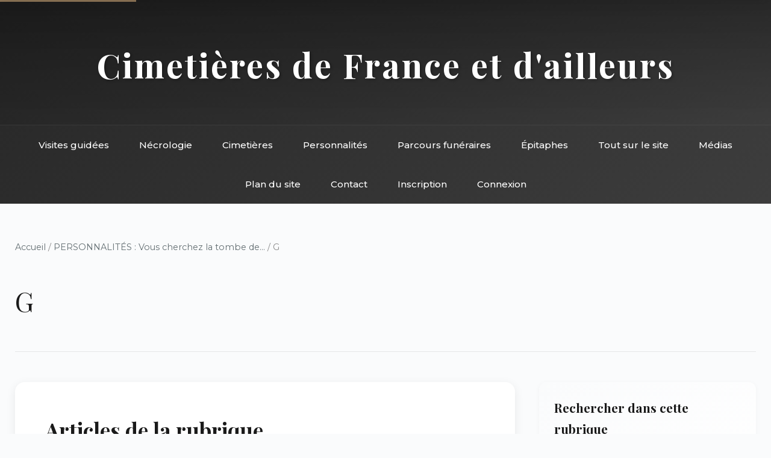

--- FILE ---
content_type: text/html; charset=utf-8
request_url: https://www.landrucimetieres.fr/spip/spip.php?rubrique37
body_size: 4031
content:
<!DOCTYPE html>
<html lang="fr">
<head>
<base href="https://www.landrucimetieres.fr/">
    <meta charset="utf-8">
    
    <title>G - Landrucimetières</title>
    <meta name="description" content="">
    
    <meta name="viewport" content="width=device-width, initial-scale=1">
    <link rel="stylesheet" href="squelettes/css/style.css">
    <link href="https://fonts.googleapis.com/css2?family=Playfair+Display:wght@400;500;700&family=Montserrat:wght@300;400;500;600&display=swap" rel="stylesheet">
</head>
<body>
    <!-- Accessibilité -->
    <a href="/spip/spip.php?rubrique37#main" class="skip-link">Aller au contenu principal</a>

    <!-- Header inclus -->
    <!-- Header avec navigation intégrée -->
<header class="site-header">
    <div class="header-top">
        <h1 class="site-title"><a href="https://www.landrucimetieres.fr" style="color: inherit; text-decoration: none;">Cimetières de France et d'ailleurs</a></h1>
    </div>
    <nav class="main-nav" role="navigation" aria-label="Navigation principale">
        <div class="nav-container">
            <button class="mobile-menu-toggle" aria-label="Menu" onclick="toggleMenu()">
                <span></span>
                <span></span>
                <span></span>
            </button>
            <ul class="nav-list">
                <li><a href="spip.php?rubrique285">Visites guidées</a></li>
                <li><a href="spip.php?rubrique9">Nécrologie</a></li>
                <li><a href="spip.php?rubrique11">Cimetières</a></li>
                <li><a href="spip.php?rubrique6">Personnalités</a></li>
                <li><a href="spip.php?rubrique10">Parcours funéraires</a></li>
                <li><a href="spip.php?rubrique456">Épitaphes</a></li>
                <li><a href="spip.php?rubrique8">Tout sur le site</a></li>
                <li><a href="spip.php?rubrique137">Médias</a></li>
                <li><a href="spip.php?page=plan">Plan du site</a></li>
                <li><a href="spip.php?page=contact">Contact</a></li>
                
                 
                    <li><a href="spip.php?page=inscription">Inscription</a></li>
                    <li><a href="spip.php?page=login">Connexion</a></li>
                
            </ul>
        </div>
    </nav>
</header>

<!-- Navigation sticky (apparaît au scroll) -->
<nav class="sticky-nav" id="stickyNav" role="navigation" aria-label="Navigation rapide">
    <div class="nav-container">
        <ul class="nav-list">
            <li><a href="spip.php?rubrique285">Visites</a></li>
            <li><a href="spip.php?rubrique9">Nécrologie</a></li>
            <li><a href="spip.php?rubrique11">Cimetières</a></li>
            <li><a href="spip.php?rubrique6">Personnalités</a></li>
            <li><a href="spip.php?rubrique10">Parcours</a></li>
            <li><a href="spip.php?page=contact">Contact</a></li>
        </ul>
    </div>
</nav>
    <div class="container">
        
        
        <!-- Fil d'ariane complet avec hiérarchie -->
        <nav class="breadcrumb" aria-label="Fil d'ariane">
            <a href="https://www.landrucimetieres.fr">Accueil</a>
            
             
            / <a href="spip.php?rubrique6">PERSONNALITÉS&nbsp;: Vous cherchez la tombe de...</a>
            
            
            
            
            / G
        </nav>

        <!-- En-tête minimal -->
        <header class="rubrique-header">
            <h1 class="rubrique-title">G</h1>
            
        </header>

        <!-- Sous-rubriques si présentes, en ligne subtile -->
        

        <div class="main-grid">
            <!-- Colonne principale -->
            <main id="main" role="main">
                
                <section class="articles-section">
                    <h2>Articles de la rubrique</h2>
                    
                    
                    <article class="article-card">
                        <div class="article-date-badge">
                            <span class="date-day">10</span>
                            <span class="date-month">jui</span>
                        </div>
                        <div class="article-content">
                            <h3><a href="spip.php?article7008">GALLIA Chantal (Chantal Halimi&nbsp;: 1955-2022)</a></h3>
                            <p class="article-intro">Chanteuse, c’est en tant qu’imitatrice - elle fut une brillante pionnière dans ce domaine - qu’elle se fit connaître. Elle participa de nombreuses fois aux émissions L’Académie des neuf, Numéro un&nbsp;(…)</p>
                            <div class="article-meta">
                                
                                </span>
                                
                                <a href="spip.php?article7008" class="lire-suite">Lire la suite →</a>
                            </div>
                        </div>
                    </article>
                    
                    <article class="article-card">
                        <div class="article-date-badge">
                            <span class="date-day">18</span>
                            <span class="date-month">jui</span>
                        </div>
                        <div class="article-content">
                            <h3><a href="spip.php?article6998">GASTON (Michel Cassez&nbsp;: 1931-2025)</a></h3>
                            <p class="article-intro">Saxophoniste et musicien de jazz, il commença sa carrière dans les orchestres de Marcel Zanini et d’Aimé Barelli. Chef d’orchestre de Claude François (qui lui donna son surnom de « Gaston », il&nbsp;(…)</p>
                            <div class="article-meta">
                                
                                </span>
                                
                                <a href="spip.php?article6998" class="lire-suite">Lire la suite →</a>
                            </div>
                        </div>
                    </article>
                    
                    <article class="article-card">
                        <div class="article-date-badge">
                            <span class="date-day">30</span>
                            <span class="date-month">jui</span>
                        </div>
                        <div class="article-content">
                            <h3><a href="spip.php?article6822">GAUDIN Jean-Claude (1939-2024)</a></h3>
                            <p class="article-intro">Implanté dans les Bouches-du-Rhône, il fut président du conseil régional de PACA de 1986 à 1998, maire de Marseille de 1995 à 2020, et président de la métropole d’Aix-Marseille-Provence entre 2015&nbsp;(…)</p>
                            <div class="article-meta">
                                
                                </span>
                                
                                <a href="spip.php?article6822" class="lire-suite">Lire la suite →</a>
                            </div>
                        </div>
                    </article>
                    
                    <article class="article-card">
                        <div class="article-date-badge">
                            <span class="date-day">01</span>
                            <span class="date-month">jan</span>
                        </div>
                        <div class="article-content">
                            <h3><a href="spip.php?article6849">GAXOTTE Pierre (1895-1982)</a></h3>
                            <p class="article-intro">Voir le cimetière de Revigny-sur-Ornain (55)</p>
                            <div class="article-meta">
                                
                                </span>
                                
                                <a href="spip.php?article6849" class="lire-suite">Lire la suite →</a>
                            </div>
                        </div>
                    </article>
                    
                    <article class="article-card">
                        <div class="article-date-badge">
                            <span class="date-day">01</span>
                            <span class="date-month">oct</span>
                        </div>
                        <div class="article-content">
                            <h3><a href="spip.php?article6745">GOLDMAN Pierre (1944-1979)</a></h3>
                            <p class="article-intro">Le 27 septembre 1979, près de 15.000 personnes remontent silencieusement le quai de la Rapée, à Paris, en direction du cimetière du Père-Lachaise. Dans la foule, des anonymes, mais également de&nbsp;(…)</p>
                            <div class="article-meta">
                                
                                </span>
                                
                                <a href="spip.php?article6745" class="lire-suite">Lire la suite →</a>
                            </div>
                        </div>
                    </article>
                    
                    <article class="article-card">
                        <div class="article-date-badge">
                            <span class="date-day">02</span>
                            <span class="date-month">mai</span>
                        </div>
                        <div class="article-content">
                            <h3><a href="spip.php?article6656">MAJORELLE Louis (1859-1926) et Jacques (1886-1962)</a></h3>
                            <p class="article-intro">Ebéniste et décorateur, il reprit en 1879 la fabrique familiale de faïence et de meubles fondée par son père. Influencé par le fabricant de verres et de meubles Émile Gallé, il donna à sa&nbsp;(…)</p>
                            <div class="article-meta">
                                
                                </span>
                                
                                <a href="spip.php?article6656" class="lire-suite">Lire la suite →</a>
                            </div>
                        </div>
                    </article>
                    
                    <article class="article-card">
                        <div class="article-date-badge">
                            <span class="date-day">01</span>
                            <span class="date-month">mai</span>
                        </div>
                        <div class="article-content">
                            <h3><a href="spip.php?article6655">GALLÉ Emile (1846-1904)</a></h3>
                            <p class="article-intro">Maître verrier et ébéniste connu pour sa maîtrise de la pâte de verre, ses marqueteries innovantes ainsi que son répertoire décoratif inspiré de la nature, Gallé perfectionna sa maîtrise de l’art&nbsp;(…)</p>
                            <div class="article-meta">
                                
                                </span>
                                
                                <a href="spip.php?article6655" class="lire-suite">Lire la suite →</a>
                            </div>
                        </div>
                    </article>
                    
                    <article class="article-card">
                        <div class="article-date-badge">
                            <span class="date-day">15</span>
                            <span class="date-month">avr</span>
                        </div>
                        <div class="article-content">
                            <h3><a href="spip.php?article6642">GUILMANT Alexandre (1837-1911)</a></h3>
                            <p class="article-intro">Nommé en 1871 à l’orgue de l’église de la Sainte-Trinité, à Paris, poste qu’il occupa pendant trente ans, il tint également en 1878 l’orgue du Trocadéro construit pour l’Exposition universelle.&nbsp;(…)</p>
                            <div class="article-meta">
                                
                                </span>
                                
                                <a href="spip.php?article6642" class="lire-suite">Lire la suite →</a>
                            </div>
                        </div>
                    </article>
                    
                    <article class="article-card">
                        <div class="article-date-badge">
                            <span class="date-day">15</span>
                            <span class="date-month">avr</span>
                        </div>
                        <div class="article-content">
                            <h3><a href="spip.php?article6638">GORAGUER Alain (1931-2023)</a></h3>
                            <p class="article-intro">Homme de l’ombre, le compositeur et pianiste de jazz Alain Goraguer, a été l’arrangeur musical de plusieurs grands de la chanson française. Tout amateur de chanson française est inévitablement&nbsp;(…)</p>
                            <div class="article-meta">
                                
                                </span>
                                
                                <a href="spip.php?article6638" class="lire-suite">Lire la suite →</a>
                            </div>
                        </div>
                    </article>
                    
                    <article class="article-card">
                        <div class="article-date-badge">
                            <span class="date-day">02</span>
                            <span class="date-month">oct</span>
                        </div>
                        <div class="article-content">
                            <h3><a href="spip.php?article6521">GOASGUEN Claude (1945-2020) </a></h3>
                            <p class="article-intro">Figure de la droite parisienne, maire du XVIe arrondissement de 2008 à 2017, député de Paris de 1993 à sa mort, ce porte-parole de Démocratie libérale fut un éphémère ministre de la Réforme de&nbsp;(…)</p>
                            <div class="article-meta">
                                
                                </span>
                                
                                <a href="spip.php?article6521" class="lire-suite">Lire la suite →</a>
                            </div>
                        </div>
                    </article>
                    
                    
                    <div class="pagination-custom"><a id='pagination_articles' class='pagination_ancre'></a>
	
	<ul class="pagination-items pagination_prive">
		

		<li class="pagination-item on active"><span class="pagination-item-label on active" aria-label='Aller &#224; la page 1 (Page actuelle)'>1</span></li>
		<li class="pagination-item"><a href='/spip/spip.php?rubrique37&amp;debut_articles=10#pagination_articles' class='pagination-item-label lien_pagination' rel='nofollow' aria-label='Aller &#224; la page 2'>2</a></li>
		<li class="pagination-item"><a href='/spip/spip.php?rubrique37&amp;debut_articles=20#pagination_articles' class='pagination-item-label lien_pagination' rel='nofollow' aria-label='Aller &#224; la page 3'>3</a></li>
		<li class="pagination-item"><a href='/spip/spip.php?rubrique37&amp;debut_articles=30#pagination_articles' class='pagination-item-label lien_pagination' rel='nofollow' aria-label='Aller &#224; la page 4'>4</a></li>
		<li class="pagination-item"><a href='/spip/spip.php?rubrique37&amp;debut_articles=40#pagination_articles' class='pagination-item-label lien_pagination' rel='nofollow' aria-label='Aller &#224; la page 5'>5</a></li>
		<li class="pagination-item"><a href='/spip/spip.php?rubrique37&amp;debut_articles=50#pagination_articles' class='pagination-item-label lien_pagination' rel='nofollow' aria-label='Aller &#224; la page 6'>6</a></li>
		<li class="pagination-item"><a href='/spip/spip.php?rubrique37&amp;debut_articles=60#pagination_articles' class='pagination-item-label lien_pagination' rel='nofollow' aria-label='Aller &#224; la page 7'>7</a></li>
		<li class="pagination-item"><a href='/spip/spip.php?rubrique37&amp;debut_articles=70#pagination_articles' class='pagination-item-label lien_pagination' rel='nofollow' aria-label='Aller &#224; la page 8'>8</a></li>
		<li class="pagination-item"><a href='/spip/spip.php?rubrique37&amp;debut_articles=80#pagination_articles' class='pagination-item-label lien_pagination' rel='nofollow' aria-label='Aller &#224; la page 9'>9</a></li>
		

		 <li class="pagination-item tbc disabled"><span class="pagination-item-label">…</span></li>
		<li class="pagination-item"><a
		  href="/spip/spip.php?rubrique37&amp;debut_articles=210#pagination_articles"
		  class="pagination-item-label lien_pagination" aria-label="Aller &#224; la derni&#232;re page"
		  rel="nofollow">22</a></li>

		 
		<li class="pagination-item all"><a href='/spip/spip.php?rubrique37&amp;debut_articles=-1#pagination_articles' class='pagination-item-label lien_pagination' rel='nofollow' aria-label='Tout afficher' title='Tout afficher'>&#8734;</a></li>
	</ul></div>
                </section>
                
            </main>

            <!-- Sidebar -->
            <aside class="sidebar" role="complementary">
                <!-- Recherche contextuelle -->
                <div class="widget search-contextuelle">
                    <h3>Rechercher dans cette rubrique</h3>
                    <form class="search-advanced" action="spip.php?page=recherche" method="get">
                        <input type="text" name="recherche" placeholder="Votre recherche..." aria-label="Recherche">
                        <input type="hidden" name="id_secteur" value="6">
                        <button type="submit">Rechercher</button>
                    </form>
                </div>

                <!-- Navigation locale si sous-rubriques -->
                

                <!-- Articles récents de la rubrique -->
                
                <div class="widget">
                    <h3>Derniers articles</h3>
                    
                    <div class="breve-item">
                        <h4><a href="spip.php?article7008">GALLIA Chantal (Chantal Halimi&nbsp;: 1955-2022)</a></h4>
                        <span class="breve-date">10/07/2025</span>
                    </div>
                    
                    <div class="breve-item">
                        <h4><a href="spip.php?article6998">GASTON (Michel Cassez&nbsp;: 1931-2025)</a></h4>
                        <span class="breve-date">18/06/2025</span>
                    </div>
                    
                    <div class="breve-item">
                        <h4><a href="spip.php?article6822">GAUDIN Jean-Claude (1939-2024)</a></h4>
                        <span class="breve-date">30/06/2024</span>
                    </div>
                    
                    <div class="breve-item">
                        <h4><a href="spip.php?article6849">GAXOTTE Pierre (1895-1982)</a></h4>
                        <span class="breve-date">01/01/2024</span>
                    </div>
                    
                    <div class="breve-item">
                        <h4><a href="spip.php?article6745">GOLDMAN Pierre (1944-1979)</a></h4>
                        <span class="breve-date">01/10/2023</span>
                    </div>
                    
                </div>
                

                <!-- Widget contextuel Personnalités -->
                

                <!-- Widget Visites guidées -->
                

                <!-- Stats simples -->
                <div class="widget">
                    <h3>Statistiques</h3>
                    <ul class="stat-details">
                        
                        <li><span>214</span> articles</li>
                        
                        
                        <li><span>2</span> cette année</li>
                        
                    </ul>
                </div>
            </aside>
        </div>
        
    </div>

    <!-- Footer inclus -->
    <!-- Footer -->
<footer class="site-footer">
    <div class="footer-content">
        <div class="footer-section">
            <h4>Landrucimetières</h4>
            <p style="margin-top: 10px; opacity: 0.9;">Plus de 20 ans de patrimoine funéraire</p>
            <p style="margin-top: 10px; opacity: 0.9;">© Philippe Landru</p>
            <p style="margin-top: 10px;"><a href="mailto:philandru@aol.com">philandru@aol.com</a></p>
        </div>
        <div class="footer-section">
            <h4>Explorer</h4>
            <ul>
                <li><a href="spip.php?rubrique285">Visites guidées</a></li>
                <li><a href="spip.php?rubrique11">Cimetières</a></li>
                <li><a href="spip.php?rubrique6">Personnalités</a></li>
                <li><a href="spip.php?rubrique10">Parcours funéraires</a></li>
                <li><a href="spip.php?rubrique456">Épitaphes et ornements</a></li>
            </ul>
        </div>
        <div class="footer-section">
            <h4>Le site</h4>
            <ul>
                <li><a href="spip.php?rubrique136">Informations générales</a></li>
                <li><a href="spip.php?rubrique98">Billets d'humeur</a></li>
                <li><a href="spip.php?rubrique96">Liens et bibliographie</a></li>
                <li><a href="spip.php?rubrique111">Livre d'or</a></li>
                <li><a href="spip.php?rubrique137">Dans les médias</a></li>
            </ul>
        </div>
        <div class="footer-section">
            <h4>Informations</h4>
            <ul>
                <li><a href="spip.php?page=plan">Plan du site</a></li>
                <li><a href="spip.php?page=contact">Contact</a></li>
                <li><a href="spip.php?page=mentions">Mentions légales</a></li>
                <li><a href="spip.php?page=faq">FAQ</a></li>
                <li><a href="spip.php?rubrique139">Édito</a></li>
            </ul>
        </div>
    </div>
    <div class="footer-bottom">
        <p>Tous droits réservés - Site de référence du patrimoine funéraire français</p>
    </div>
</footer>
    
    <script src="squelettes/js/main.js"></script>
</body>
</html>